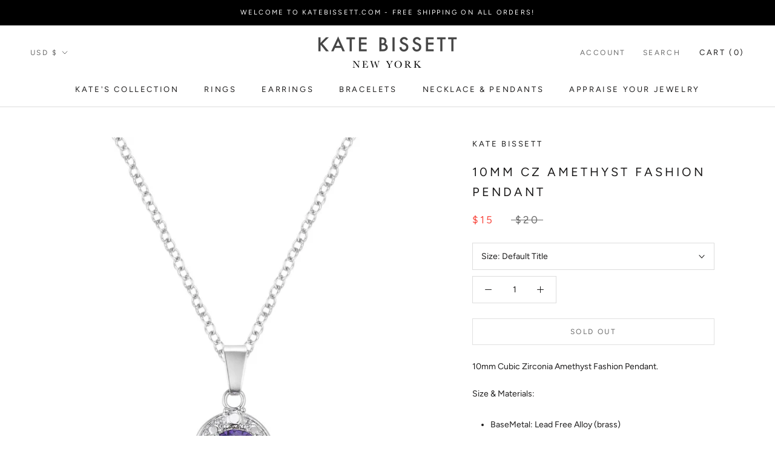

--- FILE ---
content_type: text/javascript
request_url: https://www.katebissett.com/cdn/shop/t/12/assets/custom.js?v=183944157590872491501605747308
body_size: -804
content:
//# sourceMappingURL=/cdn/shop/t/12/assets/custom.js.map?v=183944157590872491501605747308
